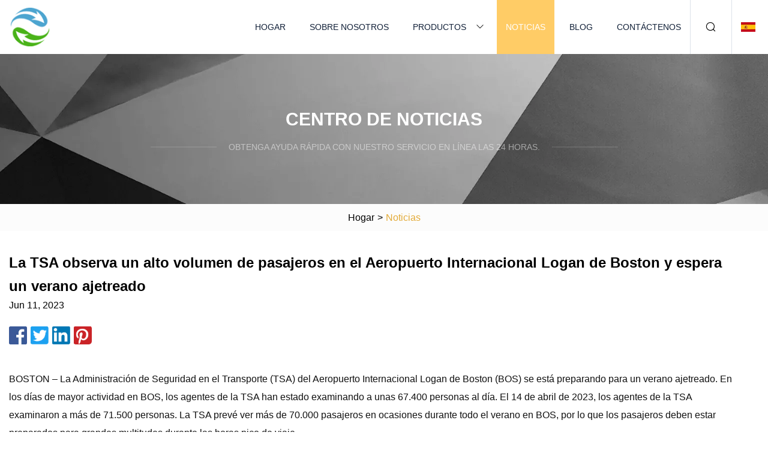

--- FILE ---
content_type: text/html; charset=utf-8
request_url: https://es.tdsydq.com/news/tsa-seeing-high-passenger-volumes-at-boston-logan-international-airport-and-expects-a-busy-summer.html
body_size: 5185
content:
<!doctype html>
<html lang="es">
<head>
<meta charset="utf-8" />
<title>La TSA observa un alto volumen de pasajeros en el Aeropuerto Internacional Logan de Boston y espera un verano ajetreado | Sello de cable Co., Ltd de Harbin</title>
<meta name="description" content="La TSA observa un alto volumen de pasajeros en el Aeropuerto Internacional Logan de Boston y espera un verano ajetreado" />
<meta name="keywords" content="La TSA observa un alto volumen de pasajeros en el Aeropuerto Internacional Logan de Boston y espera un verano ajetreado" />
<meta name="viewport" content="width=device-width, initial-scale=1.0" />
<meta name="application-name" content="Sello de cable Co., Ltd de Harbin" />
<meta name="twitter:card" content="summary" />
<meta name="twitter:title" content="La TSA observa un alto volumen de pasajeros en el Aeropuerto Internacional Logan de Boston y espera un verano ajetreado | Sello de cable Co., Ltd de Harbin" />
<meta name="twitter:description" content="La TSA observa un alto volumen de pasajeros en el Aeropuerto Internacional Logan de Boston y espera un verano ajetreado" />
<meta name="twitter:image" content="https://es.tdsydq.com/uploadimg/logo58766.png" />
<meta http-equiv="X-UA-Compatible" content="IE=edge" />
<meta property="og:site_name" content="Sello de cable Co., Ltd de Harbin" />
<meta property="og:type" content="article" />
<meta property="og:title" content="La TSA observa un alto volumen de pasajeros en el Aeropuerto Internacional Logan de Boston y espera un verano ajetreado | Sello de cable Co., Ltd de Harbin" />
<meta property="og:description" content="La TSA observa un alto volumen de pasajeros en el Aeropuerto Internacional Logan de Boston y espera un verano ajetreado" />
<meta property="og:url" content="https://es.tdsydq.com/news/tsa-seeing-high-passenger-volumes-at-boston-logan-international-airport-and-expects-a-busy-summer.html" />
<meta property="og:image" content="https://es.tdsydq.com/uploadimg/logo58766.png" />
<link href="https://es.tdsydq.com/news/tsa-seeing-high-passenger-volumes-at-boston-logan-international-airport-and-expects-a-busy-summer.html" rel="canonical" />
<link href="https://es.tdsydq.com/uploadimg/ico58766.png" rel="shortcut icon" type="image/x-icon" />
<link href="https://es.tdsydq.com/themes/astra/toast.css" rel="stylesheet" />
<link href="https://es.tdsydq.com/themes/astra/yellow/style.css" rel="stylesheet" />
<link href="https://es.tdsydq.com/themes/astra/yellow/page.css" rel="stylesheet" />
<script type="application/ld+json">
[{
"@context": "https://schema.org/",
"@type": "BreadcrumbList",
"itemListElement": [{
"@type": "ListItem",
"name": "Hogar",
"position": 1,
"item": "https://es.tdsydq.com/"},{
"@type": "ListItem",
"name": "Noticias",
"position": 2,
"item": "https://es.tdsydq.com/news.html"},{
"@type": "ListItem",
"name": "La TSA observa un alto volumen de pasajeros en el Aeropuerto Internacional Logan de Boston y espera un verano ajetreado",
"position": 3,
"item": "https://es.tdsydq.com/news/tsa-seeing-high-passenger-volumes-at-boston-logan-international-airport-and-expects-a-busy-summer.html"}]},{
"@context": "http://schema.org",
"@type": "NewsArticle",
"mainEntityOfPage": {
"@type": "WebPage",
"@id": "https://es.tdsydq.com/news/tsa-seeing-high-passenger-volumes-at-boston-logan-international-airport-and-expects-a-busy-summer.html"},
"headline": "Sello de cable Co., Ltd de Harbin",
"image": {
"@type": "ImageObject",
"url": "https://es.tdsydq.com"},
"datePublished": "6/11/2023 12:00:00 AM",
"dateModified": "6/11/2023 12:00:00 AM",
"author": {
"@type": "Organization",
"name": "Sello de cable Co., Ltd de Harbin",
"url": "https://es.tdsydq.com/"},
"publisher": {
"@type": "Organization",
"name": "es.tdsydq.com",
"logo": {
"@type": "ImageObject",
"url": "https://es.tdsydq.com/uploadimg/logo58766.png"}},
"description": "La TSA observa un alto volumen de pasajeros en el Aeropuerto Internacional Logan de Boston y espera un verano ajetreado"
}]
</script>
<script type="text/javascript" src="//info.53hu.net/traffic.js?id=08a984h6ak"></script>
</head>
<body class="index">
<!-- header -->
<header>
  <div class="container">
    <div class="head-logo"><a href="https://es.tdsydq.com/" title="Sello de cable Co., Ltd de Harbin"><img src="/uploadimg/logo58766.png" width="70" height="70" alt="Sello de cable Co., Ltd de Harbin"><span>Sello de cable Co., Ltd de Harbin</span></a></div>
    <div class="menu-btn"><em></em><em></em><em></em></div>
    <div class="head-content">
      <nav class="nav">
        <ul>
          <li><a href="https://es.tdsydq.com/">Hogar</a></li>
          <li><a href="https://es.tdsydq.com/about-us.html">Sobre nosotros</a></li>
          <li><a href="https://es.tdsydq.com/products.html">Productos</a><em class="iconfont icon-xiangxia"></em>
            <ul class="submenu">
              <li><a href="https://es.tdsydq.com/cable-seal.html">Sello de cables</a></li>
              <li><a href="https://es.tdsydq.com/tote-seals.html">Sellos de totalizador</a></li>
              <li><a href="https://es.tdsydq.com/metal-seal.html">Sello metálico</a></li>
              <li><a href="https://es.tdsydq.com/twister-seal.html">Sello de tornado</a></li>
              <li><a href="https://es.tdsydq.com/padlock-seal.html">Sello de candado</a></li>
              <li><a href="https://es.tdsydq.com/plastic-coated-wire.html">Alambre recubierto de plástico</a></li>
              <li><a href="https://es.tdsydq.com/container-bolt-seal.html">Sello de perno de contenedor</a></li>
              <li><a href="https://es.tdsydq.com/plastic-security-seal.html">Sello de seguridad de plástico</a></li>
              <li><a href="https://es.tdsydq.com/fixed-length-seals.html">Sellos de longitud fija</a></li>
              <li><a href="https://es.tdsydq.com/adjustable-length-seals.html">Sellos de longitud ajustable</a></li>
              <li><a href="https://es.tdsydq.com/plastic-pull-tight-seals.html">Sellos herméticos de plástico</a></li>
            </ul>
          </li>
          <li class="active"><a href="https://es.tdsydq.com/news.html">Noticias</a></li>
          <li><a href="https://es.tdsydq.com/blog.html">Blog</a></li>
          <li><a href="https://es.tdsydq.com/contact-us.html">Contáctenos</a></li>
        </ul>
      </nav>
      <div class="head-search"><em class="iconfont icon-sousuo"></em></div>
      <div class="search-input">
        <input type="text" placeholder="Keyword" id="txtSearch" autocomplete="off">
        <div class="search-btn" onclick="SearchProBtn()"><em class="iconfont icon-sousuo" aria-hidden="true"></em></div>
      </div>
      <div class="languagelist">
        <div title="Language" class="languagelist-icon"><span>Language</span></div>
        <div class="languagelist-drop"><span class="languagelist-arrow"></span>
          <ul class="languagelist-wrap">
                            <li class="languagelist-active"><a href="https://es.tdsydq.com/news/tsa-seeing-high-passenger-volumes-at-boston-logan-international-airport-and-expects-a-busy-summer.html"><img src="/themes/astra/images/language/es.png" width="24" height="16" alt="Español" title="es">Español </a></li>
                                    <li>
                                        <a href="https://www.tdsydq.com/news/tsa-seeing-high-passenger-volumes-at-boston-logan-international-airport-and-expects-a-busy-summer.html">
                                            <img src="/themes/astra/images/language/en.png" width="24" height="16" alt="English" title="en">
                                            English
                                        </a>
                                    </li>
                                    <li>
                                        <a href="https://fr.tdsydq.com/news/tsa-seeing-high-passenger-volumes-at-boston-logan-international-airport-and-expects-a-busy-summer.html">
                                            <img src="/themes/astra/images/language/fr.png" width="24" height="16" alt="Français" title="fr">
                                            Français
                                        </a>
                                    </li>
                                    <li>
                                        <a href="https://de.tdsydq.com/news/tsa-seeing-high-passenger-volumes-at-boston-logan-international-airport-and-expects-a-busy-summer.html">
                                            <img src="/themes/astra/images/language/de.png" width="24" height="16" alt="Deutsch" title="de">
                                            Deutsch
                                        </a>
                                    </li>
                                    <li>
                                        <a href="https://it.tdsydq.com/news/tsa-seeing-high-passenger-volumes-at-boston-logan-international-airport-and-expects-a-busy-summer.html">
                                            <img src="/themes/astra/images/language/it.png" width="24" height="16" alt="Italiano" title="it">
                                            Italiano
                                        </a>
                                    </li>
                                    <li>
                                        <a href="https://pt.tdsydq.com/news/tsa-seeing-high-passenger-volumes-at-boston-logan-international-airport-and-expects-a-busy-summer.html">
                                            <img src="/themes/astra/images/language/pt.png" width="24" height="16" alt="Português" title="pt">
                                            Português
                                        </a>
                                    </li>
                                    <li>
                                        <a href="https://ja.tdsydq.com/news/tsa-seeing-high-passenger-volumes-at-boston-logan-international-airport-and-expects-a-busy-summer.html"><img src="/themes/astra/images/language/ja.png" width="24" height="16" alt="日本語" title="ja"> 日本語</a>
                                    </li>
                                    <li>
                                        <a href="https://ko.tdsydq.com/news/tsa-seeing-high-passenger-volumes-at-boston-logan-international-airport-and-expects-a-busy-summer.html"><img src="/themes/astra/images/language/ko.png" width="24" height="16" alt="한국어" title="ko"> 한국어</a>
                                    </li>
                                    <li>
                                        <a href="https://ru.tdsydq.com/news/tsa-seeing-high-passenger-volumes-at-boston-logan-international-airport-and-expects-a-busy-summer.html"><img src="/themes/astra/images/language/ru.png" width="24" height="16" alt="Русский" title="ru"> Русский</a>
                                    </li>
                           
          </ul>
        </div>
      </div>
    </div>
  </div>
</header>
<main>
  <div class="inner-banner"><img src="/themes/astra/images/inner-banner.webp" alt="banner">
    <div class="inner-content">
      <div class="inner-title">Centro de Noticias</div>
      <div class="inner-des"><em></em><span>Obtenga ayuda rápida con nuestro servicio en línea las 24 horas.</span><em></em></div>
    </div>
  </div>
  <div class="page-breadcrumbs"><a href="https://es.tdsydq.com/">Hogar</a> > <span>Noticias</span></div>
  <div class="page-main page-news">
    <div class="container">
      <div class="page-content">
        <h1 class="newsdetails-title">La TSA observa un alto volumen de pasajeros en el Aeropuerto Internacional Logan de Boston y espera un verano ajetreado </h1>
        <div class="newsdetails-date">Jun 11, 2023</div>
        <div class="sharewrap"></div>
        <div class="newsdetails-content">
          <article><p> BOSTON – La Administración de Seguridad en el Transporte (TSA) del Aeropuerto Internacional Logan de Boston (BOS) se está preparando para un verano ajetreado.  En los días de mayor actividad en BOS, los agentes de la TSA han estado examinando a unas 67.400 personas al día.  El 14 de abril de 2023, los agentes de la TSA examinaron a más de 71.500 personas.  La TSA prevé ver más de 70.000 pasajeros en ocasiones durante todo el verano en BOS, por lo que los pasajeros deben estar preparados para grandes multitudes durante las horas pico de viaje.</p><p> "El volumen diario de pasajeros está aumentando en BOS y nuestros oficiales continúan haciendo un gran trabajo asegurando que los pasajeros sean procesados ​​de manera eficiente a través de controles para llegar a su destino de manera segura", dijo Bob Allison, Director de Seguridad Federal de la TSA para Massachusetts.  “Para ayudar a acelerar el proceso de inspección, los pasajeros deben tener sus identificaciones listas para presentarlas al oficial de la TSA.</p><p> Este verano, los pasajeros que vuelan desde BOS pueden encontrarse con escáneres de rayos X de tomografía computarizada.  Estas unidades brindan a los agentes de la TSA la capacidad de revisar una imagen en 3D de las maletas de los pasajeros y simplificar la búsqueda del contenido de las maletas.  Los pasajeros controlados en los carriles de seguridad con unidades CT no necesitan quitarse su bolso 3-1-1, sus computadoras portátiles u otros dispositivos electrónicos.</p><p> Los pasajeros que salen de BOS también desempeñan un papel importante en el proceso de seguridad.  Al estar preparados, los pasajeros pueden ayudar a simplificar su experiencia de viaje.  Aquí hay algunas herramientas de la TSA y consejos de viaje más útiles:</p><p><strong> Consejo 1: Empaque de forma inteligente;  Comience con bolsas vacías.</strong> Los pasajeros de aerolíneas que hacen las maletas vacías para viajar tienen menos probabilidades de pasar artículos prohibidos por un punto de control de la TSA.  La tecnología y las modificaciones ayudan a reducir la necesidad de contacto físico con los agentes de la TSA;  pero aquellos que se toman el tiempo para venir preparados para el punto de control de la TSA tienen muchas más probabilidades de evitar demoras y contacto físico.  Verifique si hay artículos prohibidos utilizando la herramienta “¿Qué puedo traer?”  página en TSA.gov.</p><p><strong>Consejo 2: infórmate antes de ir.</strong>aeropuertos,<strong></strong> al igual que las carreteras, tienen grandes aumentos de tráfico y retrasos en la construcción.  Planifique llegar a BOS dos horas antes del check-in, registre el equipaje y complete el control de seguridad a tiempo para evitar carreras estresantes hasta la puerta de embarque.  En el punto de control de la TSA, tenga a mano una tarjeta de identificación válida y siga la regla de líquidos de 3,4 onzas o menos.</p><p><strong>Consejo 3: Asegure los artículos en su equipaje de mano, no en contenedores</strong> .  Al sacar artículos de los bolsillos, como teléfonos, llaves, protector labial, pañuelos y monedas sueltas, los viajeros deben asegurar esos artículos en sus bolsos de mano en lugar de colocarlos en contenedores.  Esto ahorra tiempo, reduce el estrés y es más sanitario.</p><p><strong>Consejo 4: Comuníquese con la TSA para obtener ayuda si tiene preguntas o inquietudes.</strong> Los viajeros pueden obtener asistencia en vivo enviando preguntas y comentarios en Twitter a @AskTSA o a través de Facebook Messenger, de lunes a viernes de 8 am a 10 pm EDT y los fines de semana y feriados de 9 am a 7 pm EST.  También puede llamar al Centro de contacto de la TSA al 866-289-9673.  Puede comunicarse con TSA Cares, una línea de ayuda para viajeros con discapacidades, condiciones médicas y otras circunstancias especiales, llamando a TSA Cares al 855-787-2227, de lunes a viernes de 8 a.m. a 11 p.m. y fines de semana/días festivos de 9 a.m. a 8 p.m.</p><p><strong>Consejo 5: Inscríbase ahora en TSA PreCheck® para “viajar con facilidad”.</strong> Al inscribirse en TSA PreCheck, los pasajeros de aerolíneas pueden evitar quitarse zapatos, cinturones, líquidos, alimentos, computadoras portátiles y chaquetas ligeras en el punto de control de la TSA.  La mayoría de los nuevos afiliados reciben su número de viajero conocido en un plazo de tres a cinco días, y la membresía tiene una duración de cinco años.  A lo largo del mes de mayo, casi el 95% de los pasajeros de TSA PreCheck esperaron menos de 5 minutos.</p><p> El lunes, la agencia anunció que los adolescentes de 13 a 17 años ahora pueden acompañar a los padres o tutores inscritos en TSA PreCheck® a través del control TSA PreCheck cuando viajan en la misma reserva y cuando el indicador TSA PreCheck aparece en la tarjeta de embarque del adolescente.  Los niños menores de 12 años aún pueden acompañar a un padre o tutor inscrito cuando viajan por los carriles TSA PreCheck en cualquier momento y sin restricciones.</p><p>La temporada de viajes de verano comienza el fin de semana del Día de los Caídos y continúa hasta el fin de semana del Día del Trabajo.</p><p>Para obtener información adicional sobre controles de seguridad o más consejos de viaje antes de un viaje de verano, visite TSA.gov.</p><strong> Consejo 1: Empaque de forma inteligente;  Comience con bolsas vacías.</strong><strong>Consejo 2: infórmate antes de ir.</strong><strong></strong><strong>Consejo 3: Asegure los artículos en su equipaje de mano, no en contenedores</strong><strong>Consejo 4: Comuníquese con la TSA para obtener ayuda si tiene preguntas o inquietudes.</strong><strong>Consejo 5: Inscríbase ahora en TSA PreCheck® para “viajar con facilidad”.</strong></article>
        </div>
        <div class="pagelink">
          <div class="pagelink-item"><a href="/news/tsa-officers-intercept-loaded-firearm-at-bradley-international-airport.html" title="Oficiales de la TSA interceptan arma de fuego cargada en el Aeropuerto Internacional Bradley"><em></em><span>Anteriores</span></a></div>
          <div class="backlist"><a href="/news.html"><em class="iconfont icon-caidan"></em><span>Volver a la lista</span></a></div>
          <div class="pagelink-item"><a href="/news/tsa-prevents-local-man-from-carrying-loaded-gun-onto-flight-at-albany-international-airport.html" title="La TSA impide que un hombre local lleve un arma cargada al vuelo en el Aeropuerto Internacional de Albany"><em></em><span>Próximo</span></a></div>
        </div>
      </div>
    </div>
  </div>
</main>
 
<!-- footer -->
<footer>
  <div class="container">
    <div class="foot-item">
      <div class="foot-title">Navegación</div>
      <ul>
        <li><a href="https://es.tdsydq.com/">Hogar</a></li>
        <li><a href="https://es.tdsydq.com/about-us.html">Sobre nosotros</a></li>
        <li><a href="https://es.tdsydq.com/products.html">Productos</a></li>
        <li><a href="https://es.tdsydq.com/news.html">Noticias</a></li>
        <li><a href="https://es.tdsydq.com/blog.html">Blog</a></li>
        <li><a href="https://es.tdsydq.com/contact-us.html">Contáctenos</a></li>
        <li><a href="https://es.tdsydq.com/sitemap.xml">mapa del sitio</a></li>
        <li><a href="https://es.tdsydq.com/privacy-policy.html">Privacy Policy</a></li>
      </ul>
    </div>
    <div class="foot-item foot-company">
      <div class="foot-title">Empresa socia</div>
      <ul>
<li><a href="https://www.weldingsensor.com/" target="_blank">Suzhou  Completo  -  V  Inteligente  Optoelectrónica  Co., Ltd</a></li><li><a href="https://es.dongmumold.com/" target="_blank">Heng Shui  Dongmo  Precisión  Metálicos  Productos  Co.,  Limitado</a></li>      </ul>
    </div>
    <div class="foot-share"><a href="https://es.tdsydq.com/" rel="nofollow" title="facebook"><em class="iconfont icon-facebook"></em></a><a href="https://es.tdsydq.com/" rel="nofollow" title="linkedin"><em class="iconfont icon-linkedin"></em></a><a href="https://es.tdsydq.com/" rel="nofollow" title="twitter"><em class="iconfont icon-twitter-fill"></em></a><a href="https://es.tdsydq.com/" rel="nofollow" title="youtube"><em class="iconfont icon-youtube"></em></a><a href="https://es.tdsydq.com/" rel="nofollow" title="instagram"><em class="iconfont icon-instagram"></em></a><a href="https://es.tdsydq.com/" rel="nofollow" title="TikTok"><em class="iconfont icon-icon_TikTok"></em></a></div>
    <div class="foot-copyright">
      <p>Copyright &copy; es.tdsydq.com, Todos los derechos reservados.&nbsp;&nbsp;&nbsp;<a href="/cdn-cgi/l/email-protection#315e46545f714555424855401f525e5c" target="_blank"><span class="__cf_email__" data-cfemail="acc3dbc9c2ecd8c8dfd5c8dd82cfc3c1">[email&#160;protected]</span></a></p>
    </div>
  </div>
  <div class="gotop"><span>TOP</span></div>
</footer>
 
<!-- script --> 
<script data-cfasync="false" src="/cdn-cgi/scripts/5c5dd728/cloudflare-static/email-decode.min.js"></script><script src="https://es.tdsydq.com/themes/astra/js/jquery3.6.1.js"></script>
<script src="https://es.tdsydq.com/themes/astra/js/vanilla-lazyload.js"></script>
<script src="https://es.tdsydq.com/themes/astra/js/style.js"></script>
<script src="https://es.tdsydq.com/themes/astra/js/page.js"></script>
<script src="https://es.tdsydq.com/themes/astra/js/toast.js"></script>
<script src="https://es.tdsydq.com/themes/astra/js/share.js"></script>
<script src="https://platform-api.sharethis.com/js/sharethis.js#property=5eec0fd89a302d0012ac463a&product=sop" type="text/javascript" async></script>
<script defer src="https://static.cloudflareinsights.com/beacon.min.js/vcd15cbe7772f49c399c6a5babf22c1241717689176015" integrity="sha512-ZpsOmlRQV6y907TI0dKBHq9Md29nnaEIPlkf84rnaERnq6zvWvPUqr2ft8M1aS28oN72PdrCzSjY4U6VaAw1EQ==" data-cf-beacon='{"version":"2024.11.0","token":"98107fa922164e07b027d57eb14d0432","r":1,"server_timing":{"name":{"cfCacheStatus":true,"cfEdge":true,"cfExtPri":true,"cfL4":true,"cfOrigin":true,"cfSpeedBrain":true},"location_startswith":null}}' crossorigin="anonymous"></script>
</body>
</html>
